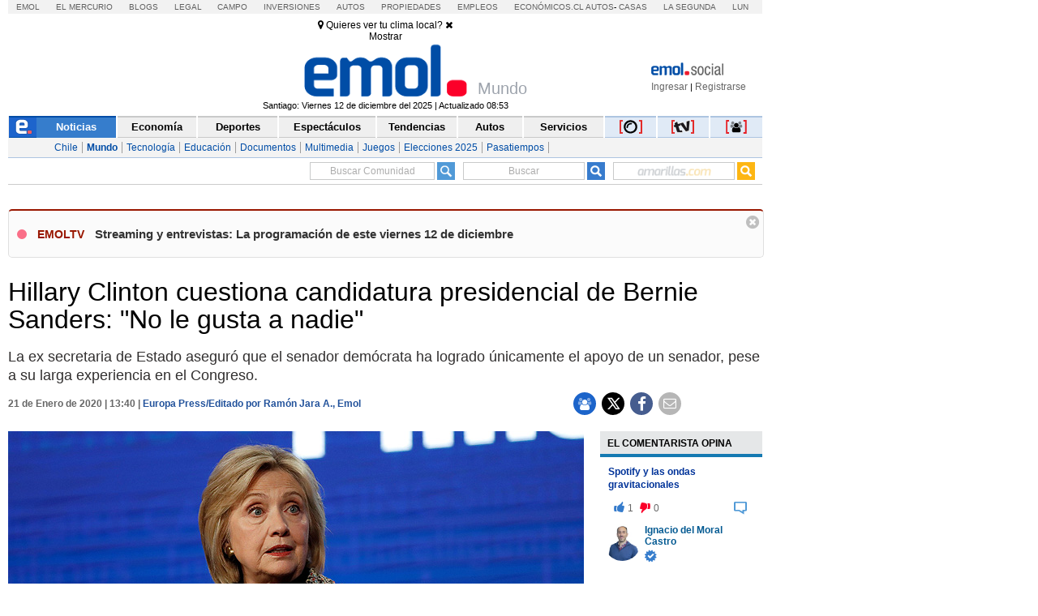

--- FILE ---
content_type: text/html;charset=UTF-8
request_url: https://cache-comentarios.ecn.cl/Comments/Api?action=getTotalCommentReplies&format=json&commentId=35650023
body_size: -150
content:
{"total": "0"}


--- FILE ---
content_type: application/x-javascript
request_url: https://static.emol.cl/emol50/js/publicidadsetup/publicidadINT.min.js?v=109
body_size: 82
content:
var setup=!1,OA_zones,OA_zones;try{setup=eval(SetupDetalle)}catch(e){setup=!1}OA_zones=setup?{INT_175XA_A:151,INT_175XA_B:154,INT_300XB_ADX:160,INT_710X88_A:166,INT_710X88_B:172,INT_728XC_ADX:183,INT_930X60:297,INT_960X680:298,INT_300X250:614,INT_TEL_624x522:117,INT_TEL_666x104:122,INT_300X560:163,INT_300X560_1:553,INT_300X560_2:157,INT_300x100:488,INT_300X560_3:521,POR_NOTIFICACIONES_710x88_A:681}:{INT_175XA_A:151,INT_175XA_B:154,INT_300XB_ADX:160,INT_710X88_A:166,INT_710X88_B:172,INT_728XC_ADX:183,INT_930X60:184,INT_960X680:185,INT_300X250:614,INT_TEL_624x522:117,INT_TEL_666x104:122,INT_300X560:163,INT_300X560_1:553,INT_300X560_2:157,INT_300x100:488,INT_300X560_3:521};